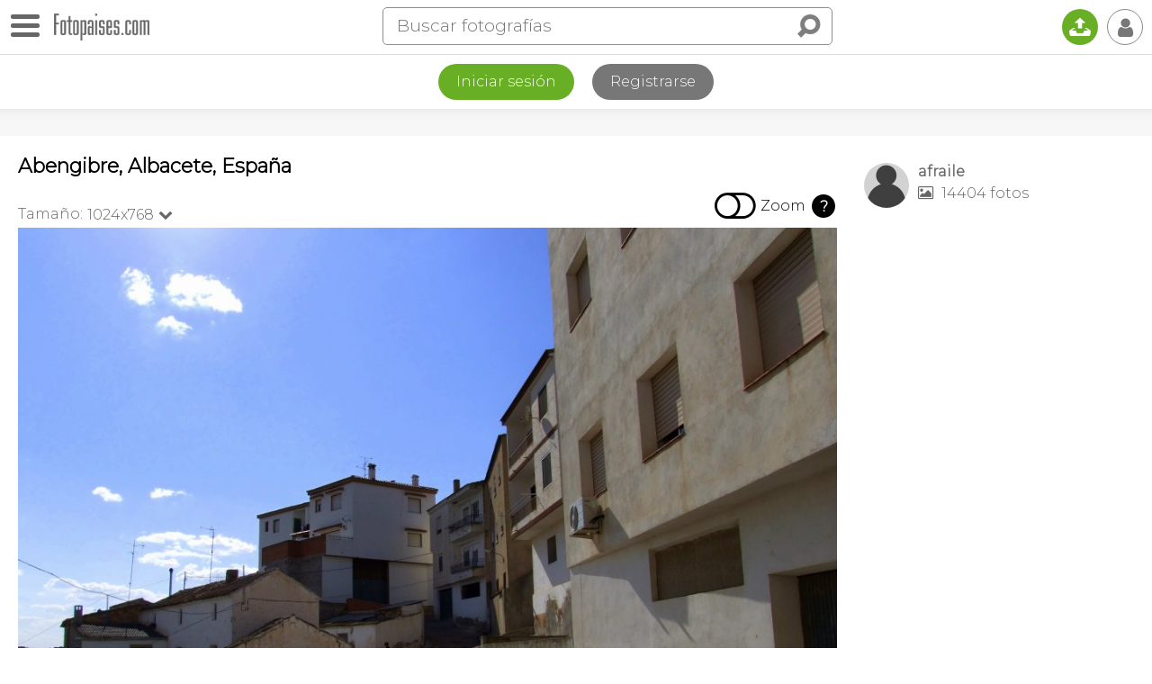

--- FILE ---
content_type: text/html; charset=utf-8
request_url: https://www.google.com/recaptcha/api2/aframe
body_size: 267
content:
<!DOCTYPE HTML><html><head><meta http-equiv="content-type" content="text/html; charset=UTF-8"></head><body><script nonce="uWcER9UuOwcRettg_9jXWw">/** Anti-fraud and anti-abuse applications only. See google.com/recaptcha */ try{var clients={'sodar':'https://pagead2.googlesyndication.com/pagead/sodar?'};window.addEventListener("message",function(a){try{if(a.source===window.parent){var b=JSON.parse(a.data);var c=clients[b['id']];if(c){var d=document.createElement('img');d.src=c+b['params']+'&rc='+(localStorage.getItem("rc::a")?sessionStorage.getItem("rc::b"):"");window.document.body.appendChild(d);sessionStorage.setItem("rc::e",parseInt(sessionStorage.getItem("rc::e")||0)+1);localStorage.setItem("rc::h",'1769003482628');}}}catch(b){}});window.parent.postMessage("_grecaptcha_ready", "*");}catch(b){}</script></body></html>

--- FILE ---
content_type: application/javascript; charset=utf-8
request_url: https://fundingchoicesmessages.google.com/f/AGSKWxUBdvogzR3A46koyR_1bEu3f-CnhDtqCdgmX4LnRbPKSwbHDa1HG3RuAXuQcJ0xdhCIwJC3kYaMBzUrNDK1XmkXi0Sq7VfAJvaz6fLt3cEn3H3-GpcdoGCxmdrT-xujrC3gCNB8rj-I2aj1UbL0zo4ZJAyVO51_REQp4MIJGYku-xkAKpZujs1un7zR/_/vnads./adskyright./ads_start./sugar-ads./ads88.
body_size: -1291
content:
window['ca5631e1-f3bd-430f-b22f-80972768a8d5'] = true;